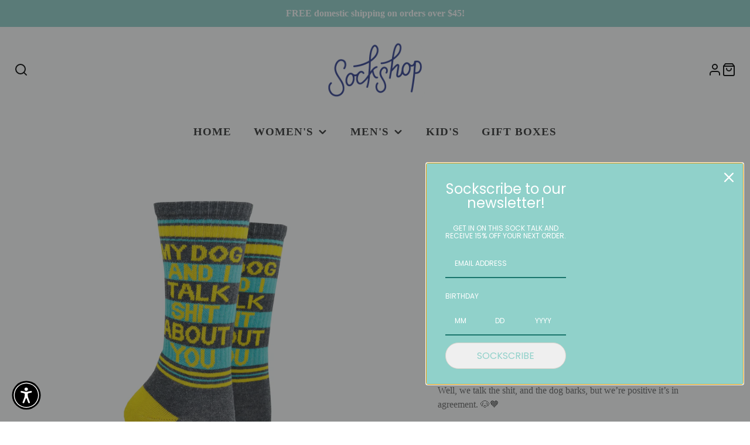

--- FILE ---
content_type: text/css
request_url: https://sockshophaightstreet.com/cdn/shop/t/8/assets/product-gallery.css?v=161587801558260567941679055725
body_size: -200
content:
@media (max-width: 991px){.\#product-gallery{--swiper-navigation-size: 20px}.\#product-gallery .swiper-button-prev,.\#product-gallery .swiper-button-next{bottom:10px;top:auto;z-index:11}}.\#product-gallery-item{display:flex;align-items:center;justify-content:center;height:100%;position:relative}.\#product-gallery-item video-player{flex-grow:1}.\#product-gallery-item-3dmodel{width:100%;height:100%;position:relative}.\#product-gallery-item-3dmodel:hover .\#product-gallery-zoom-msg{opacity:1}.\#product-gallery-item-modal-link{position:absolute;top:0;left:0;width:100%;height:100%;z-index:3;cursor:zoom-in}@media (min-width: 992px){.\#product-gallery.\@padded{padding:3.5rem}.\#product-gallery.\@padded .\#slideshow-thumbnails.\@position\:left{margin-top:0;margin-left:0;margin-bottom:0}.\#product-gallery.\@padded .\#slideshow-thumbnails.\@position\:right{margin-top:0;margin-right:0;margin-bottom:0}.\#product-gallery.\@padded .\#slideshow-thumbnails.\@position\:bottom{margin-bottom:0}}.\#product-gallery .\#slideshow[zoomed] .swiper-slide{cursor:grab}.\#product-gallery .\#slideshow[zoomed] .\#product-gallery-zoom-msg{opacity:0!important}.\#product-gallery-zoom-msg{display:flex;align-items:center;justify-content:center;position:absolute;left:50%;transform:translate(-50%);gap:.5rem;z-index:1;bottom:2rem;color:rgba(var(--color-text),1);background:rgba(var(--color-background),.6);padding:.7rem 1.25rem;border-radius:2rem;pointer-events:none;opacity:0;transition:.3s;width:fit-content;-webkit-backdrop-filter:blur(5px);backdrop-filter:blur(5px)}.\#product-gallery-zoom-msg>span{flex-shrink:0}@media (max-width: 991px){.\#product-gallery-zoom-msg{display:none}}.\#product-gallery-zoom-msg .\#icon{width:1.25rem;height:1.25rem;flex-shrink:0}.\#product-gallery:hover .\#slideshow[data-slide-media-type=image] .\#product-gallery-zoom-msg{opacity:1}model-viewer{width:100%;height:100%}
/*# sourceMappingURL=/cdn/shop/t/8/assets/product-gallery.css.map?v=161587801558260567941679055725 */


--- FILE ---
content_type: text/javascript
request_url: https://sockshophaightstreet.com/cdn/shop/t/8/assets/product-qty.js?v=160859694064221646941679055726
body_size: -425
content:
(async()=>{const baseComponent=await import(window.theme.modules.baseComponent);customElements.define("product-qty",class extends baseComponent.default{render(){this.currentVariant=+this.getAttribute("variant-id"),this.listenTo("variantChange",(e,data)=>{this.currentVariant=data.variant.id,this._rerender(data)}),this.listenTo("qtyStatusUpdate",(e,data)=>{this.currentVariant===+data.variantId&&this._rerender(data)},!1)}_rerender(data){const source=data.html.querySelector("product-qty"),selectedOption=this.querySelector("select")?.value;if(selectedOption){const optionToSelect=source.querySelector(`option[value="${selectedOption}"]`);optionToSelect&&optionToSelect.setAttribute("selected",!0)}this.replaceChildren(...source.cloneNode(!0).childNodes)}})})();
//# sourceMappingURL=/cdn/shop/t/8/assets/product-qty.js.map?v=160859694064221646941679055726
